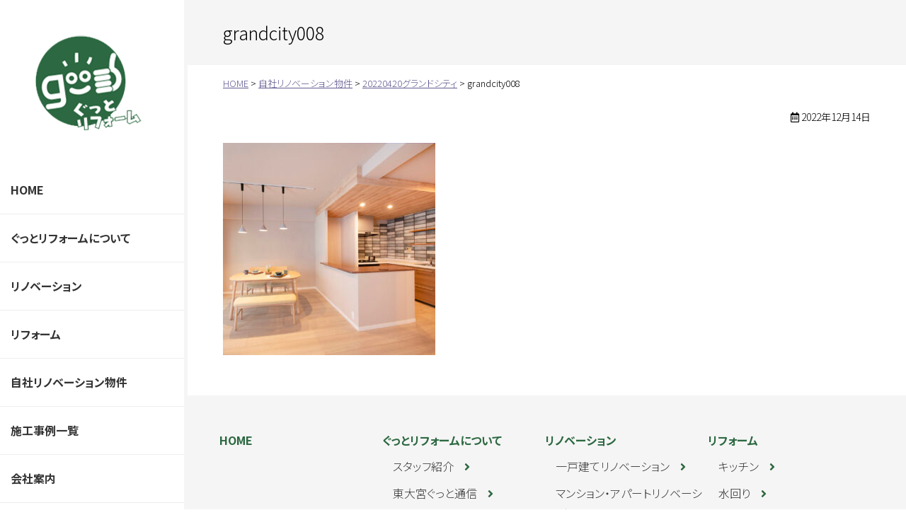

--- FILE ---
content_type: text/html; charset=UTF-8
request_url: https://good-reform.co.jp/renovation/20220420grandcity/grandcity008/
body_size: 5426
content:
<!doctype html><html lang="ja"><head>  <script async src="https://www.googletagmanager.com/gtag/js?id=G-MH65GH0RJ1"></script> <script>window.dataLayer = window.dataLayer || [];
  function gtag(){dataLayer.push(arguments);}
  gtag('js', new Date());

  gtag('config', 'G-MH65GH0RJ1');</script> <meta charset="utf-8"><meta http-equiv="X-UA-Compatible" content="IE=edge"/><meta name="viewport" content="width=device-width, initial-scale=1, maximum-scale=5, minimum-scale=1"/><meta name="format-detection" content="telephone=no"/><title>grandcity008｜ぐっとリフォーム</title><meta name="description" content="grandcity008｜埼玉県東大宮エリア、地域密着型のリフォーム会社です。トイレや洗面台の交換などの一般的なリフォームはもちろん中古住宅１棟丸ごとリノベーション、マンションリフォームなどの大きな工事にも対応しております。" /><link rel="icon" href="https://good-reform.co.jp/wp-content/themes/plain/images/favicon.ico" type="image/vnd.microsoft.icon"/><link rel="apple-touch-icon" sizes="152x152" href="https://good-reform.co.jp/wp-content/themes/plain/images/apple-touch-icon.png"/><link rel="preconnect" href="https://fonts.gstatic.com"><link href="https://fonts.googleapis.com/css2?family=Noto+Sans+JP:wght@100;300;400;500;700;900&display=swap" rel="stylesheet"><meta name="robots" content="max-image-preview:large" /><meta name="author" content="管理者"/><link rel="canonical" href="https://good-reform.co.jp/renovation/20220420grandcity/grandcity008/" /><meta name="generator" content="All in One SEO (AIOSEO) 4.9.1.1" /><meta property="og:locale" content="ja_JP" /><meta property="og:site_name" content="ぐっとリフォーム | 埼玉県東大宮エリア、地域密着型のリフォーム会社です。トイレや洗面台の交換などの一般的なリフォームはもちろん中古住宅１棟丸ごとリノベーション、マンションリフォームなどの大きな工事にも対応しております。" /><meta property="og:type" content="article" /><meta property="og:title" content="grandcity008 | ぐっとリフォーム" /><meta property="og:url" content="https://good-reform.co.jp/renovation/20220420grandcity/grandcity008/" /><meta property="article:published_time" content="2022-12-14T05:32:46+00:00" /><meta property="article:modified_time" content="2022-12-14T05:35:51+00:00" /><meta name="twitter:card" content="summary" /><meta name="twitter:title" content="grandcity008 | ぐっとリフォーム" /> <script type="application/ld+json" class="aioseo-schema">{"@context":"https:\/\/schema.org","@graph":[{"@type":"BreadcrumbList","@id":"https:\/\/good-reform.co.jp\/renovation\/20220420grandcity\/grandcity008\/#breadcrumblist","itemListElement":[{"@type":"ListItem","@id":"https:\/\/good-reform.co.jp#listItem","position":1,"name":"\u30db\u30fc\u30e0","item":"https:\/\/good-reform.co.jp","nextItem":{"@type":"ListItem","@id":"https:\/\/good-reform.co.jp\/renovation\/20220420grandcity\/grandcity008\/#listItem","name":"grandcity008"}},{"@type":"ListItem","@id":"https:\/\/good-reform.co.jp\/renovation\/20220420grandcity\/grandcity008\/#listItem","position":2,"name":"grandcity008","previousItem":{"@type":"ListItem","@id":"https:\/\/good-reform.co.jp#listItem","name":"\u30db\u30fc\u30e0"}}]},{"@type":"ItemPage","@id":"https:\/\/good-reform.co.jp\/renovation\/20220420grandcity\/grandcity008\/#itempage","url":"https:\/\/good-reform.co.jp\/renovation\/20220420grandcity\/grandcity008\/","name":"grandcity008 | \u3050\u3063\u3068\u30ea\u30d5\u30a9\u30fc\u30e0","inLanguage":"ja","isPartOf":{"@id":"https:\/\/good-reform.co.jp\/#website"},"breadcrumb":{"@id":"https:\/\/good-reform.co.jp\/renovation\/20220420grandcity\/grandcity008\/#breadcrumblist"},"author":{"@id":"https:\/\/good-reform.co.jp\/#author"},"creator":{"@id":"https:\/\/good-reform.co.jp\/#author"},"datePublished":"2022-12-14T14:32:46+09:00","dateModified":"2022-12-14T14:35:51+09:00"},{"@type":"Organization","@id":"https:\/\/good-reform.co.jp\/#organization","name":"\u3050\u3063\u3068\u30ea\u30d5\u30a9\u30fc\u30e0","description":"\u57fc\u7389\u770c\u6771\u5927\u5bae\u30a8\u30ea\u30a2\u3001\u5730\u57df\u5bc6\u7740\u578b\u306e\u30ea\u30d5\u30a9\u30fc\u30e0\u4f1a\u793e\u3067\u3059\u3002\u30c8\u30a4\u30ec\u3084\u6d17\u9762\u53f0\u306e\u4ea4\u63db\u306a\u3069\u306e\u4e00\u822c\u7684\u306a\u30ea\u30d5\u30a9\u30fc\u30e0\u306f\u3082\u3061\u308d\u3093\u4e2d\u53e4\u4f4f\u5b85\uff11\u68df\u4e38\u3054\u3068\u30ea\u30ce\u30d9\u30fc\u30b7\u30e7\u30f3\u3001\u30de\u30f3\u30b7\u30e7\u30f3\u30ea\u30d5\u30a9\u30fc\u30e0\u306a\u3069\u306e\u5927\u304d\u306a\u5de5\u4e8b\u306b\u3082\u5bfe\u5fdc\u3057\u3066\u304a\u308a\u307e\u3059\u3002","url":"https:\/\/good-reform.co.jp\/"},{"@type":"Person","@id":"https:\/\/good-reform.co.jp\/#author","url":"https:\/\/good-reform.co.jp\/","name":"\u7ba1\u7406\u8005"},{"@type":"WebSite","@id":"https:\/\/good-reform.co.jp\/#website","url":"https:\/\/good-reform.co.jp\/","name":"\u3050\u3063\u3068\u30ea\u30d5\u30a9\u30fc\u30e0","description":"\u57fc\u7389\u770c\u6771\u5927\u5bae\u30a8\u30ea\u30a2\u3001\u5730\u57df\u5bc6\u7740\u578b\u306e\u30ea\u30d5\u30a9\u30fc\u30e0\u4f1a\u793e\u3067\u3059\u3002\u30c8\u30a4\u30ec\u3084\u6d17\u9762\u53f0\u306e\u4ea4\u63db\u306a\u3069\u306e\u4e00\u822c\u7684\u306a\u30ea\u30d5\u30a9\u30fc\u30e0\u306f\u3082\u3061\u308d\u3093\u4e2d\u53e4\u4f4f\u5b85\uff11\u68df\u4e38\u3054\u3068\u30ea\u30ce\u30d9\u30fc\u30b7\u30e7\u30f3\u3001\u30de\u30f3\u30b7\u30e7\u30f3\u30ea\u30d5\u30a9\u30fc\u30e0\u306a\u3069\u306e\u5927\u304d\u306a\u5de5\u4e8b\u306b\u3082\u5bfe\u5fdc\u3057\u3066\u304a\u308a\u307e\u3059\u3002","inLanguage":"ja","publisher":{"@id":"https:\/\/good-reform.co.jp\/#organization"}}]}</script> <style id='wp-img-auto-sizes-contain-inline-css' type='text/css'>img:is([sizes=auto i],[sizes^="auto," i]){contain-intrinsic-size:3000px 1500px}
/*# sourceURL=wp-img-auto-sizes-contain-inline-css */</style><link rel='stylesheet' id='sbi_styles-css' href='https://good-reform.co.jp/wp-content/plugins/instagram-feed/css/sbi-styles.min.css' type='text/css' media='all' /><style id='classic-theme-styles-inline-css' type='text/css'>/*! This file is auto-generated */
.wp-block-button__link{color:#fff;background-color:#32373c;border-radius:9999px;box-shadow:none;text-decoration:none;padding:calc(.667em + 2px) calc(1.333em + 2px);font-size:1.125em}.wp-block-file__button{background:#32373c;color:#fff;text-decoration:none}
/*# sourceURL=/wp-includes/css/classic-themes.min.css */</style><link rel='stylesheet' id='contact-form-7-css' href='https://good-reform.co.jp/wp-content/plugins/contact-form-7/includes/css/styles.css' type='text/css' media='all' /><link rel='stylesheet' id='reset-css' href='https://good-reform.co.jp/wp-content/themes/plain/css/reset.css' type='text/css' media='all' /><link rel='stylesheet' id='base-css' href='https://good-reform.co.jp/wp-content/themes/plain/style.css' type='text/css' media='all' /><link rel='stylesheet' id='menu-css' href='https://good-reform.co.jp/wp-content/themes/plain/css/menu.css' type='text/css' media='all' /><link rel='stylesheet' id='parts-css' href='https://good-reform.co.jp/wp-content/themes/plain/css/parts.css' type='text/css' media='all' /><link rel='stylesheet' id='page-css' href='https://good-reform.co.jp/wp-content/themes/plain/css/page.css' type='text/css' media='all' /><link rel='stylesheet' id='font-awesome-css-css' href='https://good-reform.co.jp/wp-content/themes/plain/css/fontawesome/5.15.0/css/all.min.css' type='text/css' media='all' /> <script type="text/javascript" src="https://good-reform.co.jp/wp-content/themes/plain/js/jquery-3.5.1.min.js" id="jquery-js"></script> <script type="text/javascript" src="https://good-reform.co.jp/wp-content/themes/plain/js/custom.js" id="script-custom-js"></script> <link rel="canonical" href="https://good-reform.co.jp/renovation/20220420grandcity/grandcity008/"></head><body data-rsssl=1 class="page single"><div id="wrapper"><div id="header"><div class="headerInner"><div class="headerTitle"><div class="logo"><a href="https://good-reform.co.jp/">ぐっとリフォーム</a></div></div><div class="headerInfo"><div id="globalmenu" class="clearfix"><nav class="menu-%e3%80%90pc%e3%80%91%e3%82%b0%e3%83%ad%e3%83%bc%e3%83%90%e3%83%ab%e3%83%a1%e3%83%8b%e3%83%a5%e3%83%bc-container"><ul><li><a href="https://good-reform.co.jp/">HOME</a></li><li class="menu-item-has-children"><a href="https://good-reform.co.jp/about/">ぐっとリフォームについて</a><ul class="sub-menu"><li><a href="https://good-reform.co.jp/about/staff/">スタッフ紹介</a></li><li><a href="https://good-reform.co.jp/blog/">東大宮ぐっと通信</a></li><li><a href="https://good-reform.co.jp/afterfollow/">アフターフォロー</a></li></ul></li><li class="menu-item-has-children"><a href="https://good-reform.co.jp/%ef%bd%97hatisrenovation/">リノベーション</a><ul class="sub-menu"><li><a href="https://good-reform.co.jp/reform/kodate/">一戸建てリノベーション</a></li><li><a href="https://good-reform.co.jp/reform/apartment/">マンション・アパートリノベーション</a></li><li><a href="https://good-reform.co.jp/renovation/">自社リノベーション物件</a></li></ul></li><li class="menu-item-has-children"><a href="https://good-reform.co.jp/reform/">リフォーム</a><ul class="sub-menu"><li><a href="https://good-reform.co.jp/lifestyle-book/kitchen_remodeling/">キッチン</a></li><li><a href="https://good-reform.co.jp/lifestyle-book/bathroom-style/">水回り</a></li><li><a href="https://good-reform.co.jp/lifestyle-book/adult-style/">内装</a></li><li><a href="https://good-reform.co.jp/lifestyle-book/hobby-style/">外回り</a></li><li><a href="https://good-reform.co.jp/reform/health/">健康、介護</a></li><li><a href="https://good-reform.co.jp/tag/earthquake-resistance-insulation/">耐震・断熱</a></li></ul></li><li><a href="https://good-reform.co.jp/renovation/">自社リノベーション物件</a></li><li><a href="https://good-reform.co.jp/gallery/">施工事例一覧</a></li><li><a href="https://good-reform.co.jp/company/">会社案内</a></li><li><a href="https://good-reform.co.jp/x-recruit/">採用情報</a></li><li class="consultation_request_for_materials"><a href="https://good-reform.co.jp/contact/">見積・相談・資料請求</a></li></ul></nav></div><ul class="headerBnr"><li><a href="https://jp.toto.com/reform/remodelclub/RC310301/" target="_blank" class="noExternal" ><img src="https://good-reform.co.jp/wp-content/themes/plain/images/base/headerBnr01.jpg" alt=""></a></li><li><a href="https://partnershop.takara-standard.co.jp/shop/1352" target="_blank" class="noExternal"><img src="https://good-reform.co.jp/wp-content/themes/plain/images/base/headerBnr02.jpg" alt=""></a></li><li><a href="https://www.gtreform.com/" target="_blank" class="noExternal"><img src="https://good-reform.co.jp/wp-content/themes/plain/images/base/headerBnr03.jpg" alt=""></a></li></ul></div></div></div><div id="container" class="clearfix"><div class="topContents"><div class="pageTitle"><h1>grandcity008</h1></div><div class="breadcrumbs"> <span property="itemListElement" typeof="ListItem"><a property="item" typeof="WebPage" title="Go to ぐっとリフォーム." href="https://good-reform.co.jp" class="home" ><span property="name">HOME</span></a><meta property="position" content="1"></span> &gt; <span property="itemListElement" typeof="ListItem"><a property="item" typeof="WebPage" title="自社リノベーション物件へ移動する" href="https://good-reform.co.jp/renovation/" class="archive post-renovation-archive" ><span property="name">自社リノベーション物件</span></a><meta property="position" content="2"></span> &gt; <span property="itemListElement" typeof="ListItem"><a property="item" typeof="WebPage" title="20220420グランドシティへ移動する" href="https://good-reform.co.jp/renovation/20220420grandcity/" class="post post-renovation" ><span property="name">20220420グランドシティ</span></a><meta property="position" content="3"></span> &gt; <span property="itemListElement" typeof="ListItem"><span property="name" class="post post-attachment current-item">grandcity008</span><meta property="url" content="https://good-reform.co.jp/renovation/20220420grandcity/grandcity008/"><meta property="position" content="4"></span></div></div><div id="main" class="clearfix"><div class="txtRight small1 mb25"><i class="far fa-calendar-alt"></i> 2022年12月14日</div><div class="tagBox clearfix"><p class="attachment"><a href='https://good-reform.co.jp/wp-content/uploads/2022/12/grandcity008-scaled-e1714449481195.jpg'><img fetchpriority="high" decoding="async" width="300" height="300" src="https://good-reform.co.jp/wp-content/uploads/2022/12/grandcity008-scaled-e1714449481195-300x300.jpg" class="attachment-medium size-medium" alt="リビング" /></a></p></div></div><div id="pageTop"><div><a id="movePageTop"><span>このページの先頭へ戻る</span></a></div></div><div id="footerFixed"><div><a href="tel:0120521510">電話番号でのご相談はこちら</a></div><div><a href="https://good-reform.co.jp/contact/">ご相談資料請求はこちら</a></div></div><footer id="footer"><ul class="headerBnr"><li><a href="https://jp.toto.com/reform/remodelclub/RC310301/" target="_blank" class="noExternal" ><img src="https://good-reform.co.jp/wp-content/themes/plain/images/base/headerBnr01.jpg" alt=""></a></li><li><a href="https://partnershop.takara-standard.co.jp/shop/1352" target="_blank" class="noExternal"><img src="https://good-reform.co.jp/wp-content/themes/plain/images/base/headerBnr02.jpg" alt=""></a></li><li><a href="https://www.gtreform.com/" target="_blank" class="noExternal"><img src="https://good-reform.co.jp/wp-content/themes/plain/images/base/headerBnr03.jpg" alt=""></a></li></ul><div class="footerBox1"><div class="footerMenu"><ul><li><a href="https://good-reform.co.jp/">HOME</a></li><li class="menu-item-has-children"><a href="https://good-reform.co.jp/about/">ぐっとリフォームについて</a><ul class="sub-menu"><li><a href="https://good-reform.co.jp/about/staff/">スタッフ紹介</a></li><li><a href="https://good-reform.co.jp/blog/">東大宮ぐっと通信</a></li><li><a href="https://good-reform.co.jp/afterfollow/">アフターフォロー</a></li></ul></li><li class="menu-item-has-children"><a href="https://good-reform.co.jp/%ef%bd%97hatisrenovation/">リノベーション</a><ul class="sub-menu"><li><a href="https://good-reform.co.jp/reform/kodate/">一戸建てリノベーション</a></li><li><a href="https://good-reform.co.jp/reform/apartment/">マンション・アパートリノベーション</a></li><li><a href="https://good-reform.co.jp/renovation/">自社リノベーション物件</a></li></ul></li><li class="menu-item-has-children"><a href="https://good-reform.co.jp/reform/">リフォーム</a><ul class="sub-menu"><li><a href="https://good-reform.co.jp/lifestyle-book/kitchen_remodeling/">キッチン</a></li><li><a href="https://good-reform.co.jp/lifestyle-book/bathroom-style/">水回り</a></li><li><a href="https://good-reform.co.jp/lifestyle-book/adult-style/">内装</a></li><li><a href="https://good-reform.co.jp/lifestyle-book/hobby-style/">外回り</a></li><li><a href="https://good-reform.co.jp/reform/health/">健康、介護</a></li><li><a href="https://good-reform.co.jp/tag/earthquake-resistance-insulation/">耐震・断熱</a></li></ul></li><li><a href="https://good-reform.co.jp/renovation/">自社リノベーション物件</a></li><li><a href="https://good-reform.co.jp/gallery/">施工事例一覧</a></li><li><a href="https://good-reform.co.jp/company/">会社案内</a></li><li><a href="https://good-reform.co.jp/x-recruit/">採用情報</a></li><li class="consultation_request_for_materials"><a href="https://good-reform.co.jp/contact/">見積・相談・資料請求</a></li></ul></div></div><div class="footerBox2"><div><img src="https://good-reform.co.jp/wp-content/themes/plain/images/base/footerLogo.png"></div><div><p class="mb25"><span class="bold big2">有限会社 ぐっとリフォーム</span><br> 〒337-0051さいたま市見沼区東大宮7-49-10</p><p class="mb25">【パートナー】<br> TOTOリモデルクラブ、タカラパートナーショップ、リクシルリフォームネットワーク、トクラスリフォームクラブ</p><p class="mb25">【所属団体】●埼玉建築士会●埼玉中小企業家同友会<br> 建設業許可埼玉県知事[般-2 ]号 第59680号<br> 建築士事務所（埼玉県知事登録）（4）第9882号</p><div> <a href="https://job.rikunabi.com/2026/company/r401822080/" target="_blank" class="noExternal"> <img src="https://good-reform.co.jp/wp-content/themes/plain/images/base/rikunabi2026.gif" alt="リクナビの弊社画面へ" > </a></div></div></div><div id="copyright"><div class="copyrightInner">&copy; 2021 有限会社 ぐっとリフォーム</div></div></footer><div id="overlay"></div><div id="humberger"><span class="humbergerMenu"></span></div><div id="drawernav" class="menu-%e3%80%90sp%e3%80%91%e3%82%b0%e3%83%ad%e3%83%bc%e3%83%90%e3%83%ab%e3%83%a1%e3%83%8b%e3%83%a5%e3%83%bc-container"><ul><li><a href="https://good-reform.co.jp/">HOME</a></li><li class="menu-item-has-children"><a href="https://good-reform.co.jp/about/">ぐっとリフォームについて</a><ul class="sub-menu"><li><a href="https://good-reform.co.jp/about/">ぐっとリフォームについて</a></li><li><a href="https://good-reform.co.jp/about/staff/">スタッフ紹介</a></li><li><a href="https://good-reform.co.jp/blog/">東大宮ぐっと通信</a></li><li><a href="https://good-reform.co.jp/afterfollow/">アフターフォロー</a></li></ul></li><li class="menu-item-has-children"><a href="https://good-reform.co.jp/%ef%bd%97hatisrenovation/">リノベーション</a><ul class="sub-menu"><li><a href="https://good-reform.co.jp/%ef%bd%97hatisrenovation/">リノベーション</a></li><li><a href="https://good-reform.co.jp/reform/kodate/">一戸建てリノベーション</a></li><li><a href="https://good-reform.co.jp/reform/apartment/">マンション・アパートリノベーション</a></li><li><a href="https://good-reform.co.jp/renovation/">自社リノベーション物件</a></li></ul></li><li class="menu-item-has-children"><a href="https://good-reform.co.jp/reform/">リフォーム</a><ul class="sub-menu"><li><a href="https://good-reform.co.jp/reform/">リフォーム</a></li><li><a href="https://good-reform.co.jp/lifestyle-book/kitchen_remodeling/">キッチン</a></li><li><a href="https://good-reform.co.jp/lifestyle-book/bathroom-style/">水回り</a></li><li><a href="https://good-reform.co.jp/lifestyle-book/adult-style/">内装</a></li><li><a href="https://good-reform.co.jp/lifestyle-book/hobby-style/">外回り</a></li><li><a href="https://good-reform.co.jp/reform/health/">健康、介護</a></li><li><a href="https://good-reform.co.jp/tag/earthquake-resistance-insulation/">耐震・断熱</a></li></ul></li><li><a href="https://good-reform.co.jp/renovation/">自社リノベーション物件</a></li><li><a href="https://good-reform.co.jp/gallery/">施工事例一覧</a></li><li><a href="https://good-reform.co.jp/company/">会社案内</a></li><li><a href="https://good-reform.co.jp/x-recruit/">採用情報</a></li><li><a href="https://good-reform.co.jp/contact/">見積・相談・資料請求</a></li><li><a rel="privacy-policy" href="https://good-reform.co.jp/privacy/">個人情報保護方針</a></li></ul></div>  <script type="speculationrules">{"prefetch":[{"source":"document","where":{"and":[{"href_matches":"/*"},{"not":{"href_matches":["/wp-*.php","/wp-admin/*","/wp-content/uploads/*","/wp-content/*","/wp-content/plugins/*","/wp-content/themes/plain/*","/*\\?(.+)"]}},{"not":{"selector_matches":"a[rel~=\"nofollow\"]"}},{"not":{"selector_matches":".no-prefetch, .no-prefetch a"}}]},"eagerness":"conservative"}]}</script>  <script type="text/javascript">var sbiajaxurl = "https://good-reform.co.jp/wp-admin/admin-ajax.php";</script> <script type="module"  src="https://good-reform.co.jp/wp-content/plugins/all-in-one-seo-pack/dist/Lite/assets/table-of-contents.95d0dfce.js" id="aioseo/js/src/vue/standalone/blocks/table-of-contents/frontend.js-js"></script> <script type="text/javascript" src="https://good-reform.co.jp/wp-includes/js/dist/hooks.min.js" id="wp-hooks-js"></script> <script type="text/javascript" src="https://good-reform.co.jp/wp-includes/js/dist/i18n.min.js" id="wp-i18n-js"></script> <script type="text/javascript" id="wp-i18n-js-after">wp.i18n.setLocaleData( { 'text direction\u0004ltr': [ 'ltr' ] } );
//# sourceURL=wp-i18n-js-after</script> <script type="text/javascript" src="https://good-reform.co.jp/wp-content/plugins/contact-form-7/includes/swv/js/index.js" id="swv-js"></script> <script type="text/javascript" id="contact-form-7-js-translations">( function( domain, translations ) {
	var localeData = translations.locale_data[ domain ] || translations.locale_data.messages;
	localeData[""].domain = domain;
	wp.i18n.setLocaleData( localeData, domain );
} )( "contact-form-7", {"translation-revision-date":"2025-11-30 08:12:23+0000","generator":"GlotPress\/4.0.3","domain":"messages","locale_data":{"messages":{"":{"domain":"messages","plural-forms":"nplurals=1; plural=0;","lang":"ja_JP"},"This contact form is placed in the wrong place.":["\u3053\u306e\u30b3\u30f3\u30bf\u30af\u30c8\u30d5\u30a9\u30fc\u30e0\u306f\u9593\u9055\u3063\u305f\u4f4d\u7f6e\u306b\u7f6e\u304b\u308c\u3066\u3044\u307e\u3059\u3002"],"Error:":["\u30a8\u30e9\u30fc:"]}},"comment":{"reference":"includes\/js\/index.js"}} );
//# sourceURL=contact-form-7-js-translations</script> <script type="text/javascript" id="contact-form-7-js-before">var wpcf7 = {
    "api": {
        "root": "https:\/\/good-reform.co.jp\/wp-json\/",
        "namespace": "contact-form-7\/v1"
    }
};
//# sourceURL=contact-form-7-js-before</script> <script type="text/javascript" src="https://good-reform.co.jp/wp-content/plugins/contact-form-7/includes/js/index.js" id="contact-form-7-js"></script> <script type="text/javascript" src="https://good-reform.co.jp/wp-content/themes/plain/js/option.js" id="option-js"></script> </div><div id="fb-root"></div> <script async defer crossorigin="anonymous" src="https://connect.facebook.net/ja_JP/sdk.js#xfbml=1&version=v10.0" nonce="TiPkekE4"></script> </body></html></div> 

--- FILE ---
content_type: text/css
request_url: https://good-reform.co.jp/wp-content/themes/plain/style.css
body_size: 2439
content:
@charset "utf-8";
/*
Theme Name: plain
Theme URI: https://www.dik.co.jp/
Version: 1
Author: DIK
*/

#humberger {
    -vendor-animation-duration: 3s;
    -vendor-animation-delay: 2s;
    -vendor-animation-iteration-count: infinite;
}
* { box-sizing: border-box; }
html { font-size: 62.5%; /* 15px x 0.625 = 10px(=1rem) */ }
body {
	background: #fff;
	/*font-family: "メイリオ", Meiryo, "ヒラギノ角ゴ Pro W3", "Hiragino Kaku Gothic Pro", Osaka, "ＭＳ Ｐゴシック", "MS PGothic", sans-serif;*/
	font-family: 'Noto Sans JP', sans-serif;
	font-weight: 300;
	font-size: 1.6rem;
	-webkit-text-size-adjust: 100%;
	font-feature-settings: "palt";
	line-height: 1.7;
}

/* ------------------------------------------------------- */
/* layout ------------------------------------------------ */
/* ------------------------------------------------------- */

/* base サイトレイアウトの基本設定 ----------------------- */

#wrapper {
	min-width: 1000px;
	display: flex;
    position: relative;
}
#container {
	/*max-width: 1115px;
	min-width: 1000px;
	margin: 0 auto 25px;
	padding: 0;
	clear: both;*/
	width: calc(100% - 260px);
}
#main {
	width: 100%;
	padding: 50px 50px 25px;
	border-left: solid 5px #f5f5f5;
}
body.page #main,
body.archive #main {
	padding: 25px 50px;
}
#footer {
	width: 100%;
}
@media only screen and (max-width:768px) {
	#wrapper {
		display: block;
		position: relative;
		min-width: 100%;
	}
    #container {
        min-width: 100px;
        width: 100%;
    }
    #main {
        width: 100%;
        float: none;
		padding: 25px 15px;
		border: none;
    }
	body.page #main,
	body.archive #main {
		padding: 0 15px 25px;
	}
    #footer {
        min-width: 100px;
        width: 100%;
		padding-bottom: 110px;
    }
}

/* ------------------------------------------------------- */
/* header ------------------------------------------------ */
/* ------------------------------------------------------- */

#header {
	width: 260px;
}
.headerInner {
	width: 260px;
    height: 100%;
    position: absolute;
    top: 0;
    left: 0;
	background: #2c6841;
	z-index: 9999;
}
.headerTitle {
	padding: 50px;
    background: #fff;
}
.logo {
	width: 150px;
    height: 135px;
}
.logo a {
	display: block;
    width: 100%;
    height: 100%;
	background: url(images/base/logo.png) no-repeat;
    background-size: 100%;
	overflow: hidden;
	text-indent: 100%;
	white-space: nowrap;
}

.headerInfo {
	height: 100vh;
	overflow-y: scroll;
	-ms-overflow-style: none; /*スクロールバー非表示（IE・Edge）*/
	scrollbar-width: none; /*スクロールバー非表示（Firefox）*/
	position: sticky;
    top: 0;
	background: #fff;
}
/*スクロールバー非表示（Chrome・Safari）*/
.headerInfo::-webkit-scrollbar{
  display:none;
}
ul.headerBnr {
	padding: 25px 15px;
    background: #2c6841;
}
#footer ul.headerBnr {
	display: none;
}
ul.headerBnr li {
	margin-bottom: 15px;
}
ul.headerBnr li:last-child { margin-bottom: 0; }

ul.headerBnr a {
	display: block;
}
ul.headerBnr img {
	display: block;
	width: 100%;
}
/*hover*/
ul.headerBnr li a:hover img {
	opacity: 0.8;
}


@media only screen and (max-width:768px) {
	#header {
		width: 100%;
		height: 60px;
		position: relative;
	}
	.headerInner {
		width: 100%;
		min-width: 100px;
		background: #444;
		position: absolute;
		z-index: 1;
	}
	.headerTitle {
		padding: 5px 10px;
		background: none;
	}
	.logo {
		width: 188px;
		height: 50px;
	}
	.logo a {
		background: url(images/base/logo_sp.png) no-repeat;
		background-size: 100%;
	}
	#header .headerInfo {
		height: auto;
		display: none;
	}
	#footer ul.headerBnr {
		display: block;
	}
	ul.headerBnr {
		width: 100%;
		padding: 0 15px 25px;
		background: #fff;
	}
    .headerMenu {display: none;}
}

/* ------------------------------------------------------- */
/* footer ------------------------------------------------ */
/* ------------------------------------------------------- */

.footerBnr {
	display: flex;
	align-items: center;
	justify-content: center;
	border: solid 1px #ccc;
	padding: 25px 0;
}
.footerBnr > div {
	display: flex;
	flex-direction: column;
	align-items: center;
	justify-content: center;
	width: calc( 100% / 3 );
	padding: 0 50px;
	position: relative;
}
.footerBnr > div::after {
	content: "";
	display: block;
	width: 1px;
	height: 100%;
	background: #eee;
	position: absolute;
	right: 0;
}
.footerBnr > div:nth-of-type(3)::after {
	display: none;
}
.footerBnr .buttonLink2 {
	width: 100%;
}
.footerBnr .lineImg {
	display: flex;
    align-items: center;
}
.footerBnr .lineImg img {
	display: block;
	width: 125px;
}
.footerBnr .lineImg img:nth-of-type(1) {
	margin-right: 15px;
}
@media only screen and (max-width:768px) {
	.footerBnr {
		display: block;
		padding: 0 15px;
	}
	.footerBnr > div {
		width: 100%;
		padding: 25px 0;
	}
	.footerBnr > div::after {
		width: 100%;
		height: 1px;
		right: auto;
		bottom: 0;
	}
	.footerBnr > div:nth-of-type(3)::after {
		display: none;
	}
}

#footerFixed {
	display: none;
}
.footerBox1 {
	background: #f5f5f5;
	padding: 50px 50px 25px 50px;
}
div.footerMenu > ul {
	display: flex;
	flex-wrap: wrap;
}
div.footerMenu > ul > li {
    width: calc( 100% / 4 );
	margin: 0 0 40px 0;
}
div.footerMenu > ul > li > a {
	display: inline-block;
    text-decoration: none;
	font-weight: 700;
	color: #2c6841;
	margin-bottom: 10px;
}
div.footerMenu ul li ul.sub-menu {
    margin-left: 15px;
}
div.footerMenu ul li ul.sub-menu > li {
	margin-bottom: 10px;
}
div.footerMenu ul li ul.sub-menu > li > a {
	display: inline-block;
    text-decoration: none;
	color: #333;
}
div.footerMenu ul li ul.sub-menu > li > a::after {
    font-family: "Font Awesome 5 Free";
    font-weight: 900;
    content: "\f105";
    margin-left: 15px;
	color: #2c6841;
	transition: 0.5s all;
}
div.footerMenu ul li ul.sub-menu > li > a:hover::after {
    transition: 0.5s all;
	margin-left: 25px;
}
.footerBox2 {
	display: flex;
	align-items: center;
	padding: 50px;
	background: #333;
	color: #fff;
}
.footerBox2 > div:nth-of-type(1) {
	margin-right: 50px;
}
#copyright {
    text-align: center;
    font-size: 1.3rem;
    padding: 5px;
	color: #fff;
	background: #222;
}
@media only screen and (max-width:1115px) {
	.footerBox1 {
		padding: 50px 25px 25px 25px;
	}
	div.footerMenu > ul > li {
		width: calc(( 100% - 75px ) / 4 );
		margin: 0 24.9px 40px 0;
	}
	div.footerMenu > ul > li:nth-of-type(4n) {
		margin: 0 0 40px 0;
	}
}

@media only screen and (max-width:768px) {
	#footerFixed {
		display: block;
		width: 100%;
		padding: 10px;
		background: #2c6841;
		position: fixed;
		bottom: 0;
		z-index: 10;
	}
	#footerFixed > div:nth-of-type(1) {
		margin-bottom: 10px;
	}
	#footerFixed a {
		display: block;
		width: 100%;
		height: 40px;
		line-height: 40px;
		border-radius: 20px;
		background: #fff;
		color: #2c6841;
		font-weight: 700;
		text-align: center;
		text-decoration: none;
	}
    .footerBox1 {
		padding: 25px 15px;
	}
	div.footerMenu > ul {
		display: block;
	}
	div.footerMenu > ul > li {
		width: 100%;
		margin: 0 0 15px 0;
	}
	.footerBox2 {
		flex-direction: column;
		padding: 25px 15px;
	}
	.footerBox2 > div:nth-of-type(1) {
		margin: 0 0 25px 0;
		padding: 0 75px;
	}
}

/* ------------------------------------------------------- */
/* side -------------------------------------------------- */
/* ------------------------------------------------------- */

#side {}

/* Widget */
.widget ul li {
	border-bottom: 1px dotted #CCC;
	margin-bottom: 5px;
	padding: 0 10px 0px 10px;
	font-size: 1.4rem;
}
.widget ul li a {
	display: block;
}
.tagcloud a {
	border-bottom: 1px dotted #CCC;
	margin-bottom: 5px;
	padding: 0 10px 0px 10px;
	font-size: 1.4rem !important;
	display: block;
}
.archive_month select {
	width: 96%;
	margin: 0 2%;
}

/* ------------------------------------------------------- */
/* プリント用 -------------------------------------------- */
/* ------------------------------------------------------- */

@media print {	
    #humberger, #pageTop, #pageTop div, #movePageTop, #pageTop p {
        display: none!important;
    }
    #container {
        padding: 0!important;
    }
    #header {
        position: static!important;
    }
    .topContents {
        min-width: 1000px!important;
        width: 100%!important;
        margin: 0!important;
        padding: 0!important;
        overflow: hidden!important;
    }
}

/* ------------------------------------------------------- */
/* dark mode --------------------------------------------- */
/* ------------------------------------------------------- */

/*@media (prefers-color-scheme: dark) {
	html { filter: invert(1) hue-rotate(180deg); }
	html img { filter: invert(1) hue-rotate(180deg); }
}*/

--- FILE ---
content_type: text/css
request_url: https://good-reform.co.jp/wp-content/themes/plain/css/menu.css
body_size: 1759
content:
@charset "utf-8";

/* ------------------------------------------------------- */
/* global menu ------------------------------------------- */
/* ------------------------------------------------------- */

#humberger {
    display: none;
}
#globalmenu {
}
#globalmenu ul {
}
#globalmenu ul li {
	position: relative;
	width: 100%;
	display: flex;
	align-items: center;
}
#globalmenu ul li.consultation_request_for_materials {
	padding: 50px 15px;
}
#globalmenu nav > ul > li > a {
    text-decoration: none;
    width: 100%;
    padding: 20px 15px;
    display: flex;
    align-items: center;
    color: #333;
    border-bottom: solid 1px #eee;
    font-weight: 700;
}
#globalmenu ul li.consultation_request_for_materials a {
	border: none;
    background: #2c6841;
    color: #fff;
	justify-content: center;
}
#globalmenu ul li.consultation_request_for_materials a::before {
	font-family: "Font Awesome 5 Free";
	font-weight: 900;
	content: "\f15b";
	margin-right: 10px;
}
#globalmenu ul li:hover {
	background: #fff2e5;
	transition: all 0.3s;
}
#globalmenu ul li.menu-item-has-children:hover::after {
	content: "";
    width: 0;
    height: 0;
    display: block;
    border-top: 20px solid transparent;
    border-right: 25px solid rgba(233,133,26);
    border-bottom: 20px solid transparent;
	transition: all 0.3s;
}
#globalmenu ul li.consultation_request_for_materials:hover {
	background: #fff;
}
#globalmenu ul li > div {
    width: 600px;
    height: 100vh;
    background: rgba(233,133,26,0.95);
    z-index: 900;
    position: fixed;
    top: 0;
    left: 260px;  
    padding: 30px;
    opacity: 0; 
    visibility: hidden;
    transition: all 0.3s;
    overflow-y: scroll;
}
#globalmenu ul li > div::-webkit-scrollbar {width: 10px;}
#globalmenu ul li > div::-webkit-scrollbar-thumb {background: #444;}
#globalmenu ul li > div::-webkit-scrollbar-track {background: rgba(255,255,255, 0.5);}
#globalmenu ul li:hover > div {
    opacity: 1;
    visibility: visible;
}
#globalmenu ul ul {
	display: none;
	display: flex;
    flex-wrap: wrap;
}
#globalmenu ul ul li {
	width: 100%;
}
/*#globalmenu ul ul li.gmsub a {padding-right: 20px;}
#globalmenu ul ul li.gmsub li a {padding-right: 0;}
.gmsub a::after {
	font-family: "Font Awesome 5 Free";
	font-weight: 900;
	content: "\f0da";
	position: absolute;
	right: 5px;
    top: 50%;
    margin-top: -12px;
}
.gmsubNone a::after {
	content: "";
	position: static;
	right: 0;
}*/
#globalmenu nav ul ul li a {
    text-decoration: none;
    width: 100%;
    padding: 25px 15px;
    display: flex;
    color: #fff;
    border-bottom: dashed 1px #fff;
    font-weight: 700;
}
#globalmenu ul ul li a:hover {
	color: rgba(233,133,26,0.95);
	background: rgb(249 148 40);
}
#globalmenu ul ul ul {
	top: -1px;
	left: 100%;
	position: absolute;
	display: none;
}
#globalmenu ul ul ul li {
	border-top: none;
	border-bottom: 1px solid #fff;
}
#globalmenu ul ul ul a {
	background-color: #999;
    padding: 15px 5px!important;
}
#globalmenu ul ul ul a:hover {
	background-color: #666;
}
#drawernav {
	display: none;
}

@media only screen and (max-width:768px) {
#globalmenu {
	position: static;
	display: none;
}
/*スマートフォン用メニュー*/
#page {
	padding-top: 50px;
	position: relative;
	z-index: 999;
	left: 0;
	background: #fff;
	-webkit-transition: all 400ms cubic-bezier(1.000, 0.000, 0.000, 1.000);
	-moz-transition: all 400ms cubic-bezier(1.000, 0.000, 0.000, 1.000);
	-o-transition: all 400ms cubic-bezier(1.000, 0.000, 0.000, 1.000);
	transition: all 400ms cubic-bezier(1.000, 0.000, 0.000, 1.000); /* easeInOutExpo */
	-webkit-transition-timing-function: cubic-bezier(1.000, 0.000, 0.000, 1.000);
	-moz-transition-timing-function: cubic-bezier(1.000, 0.000, 0.000, 1.000);
	-o-transition-timing-function: cubic-bezier(1.000, 0.000, 0.000, 1.000);
	transition-timing-function: cubic-bezier(1.000, 0.000, 0.000, 1.000); /* easeInOutExpo */
}
#drawernav {
	display: block;
	overflow-y: scroll;
	position: fixed;
	top: 0;
	right: -240px;
	width: 240px;
	height: 100%;
	background: #e9851a;
	color: #fff;
	z-index: 995;
	padding-top: 45px;
	-webkit-transition: all 400ms cubic-bezier(1.000, 0.000, 0.000, 1.000);
	-moz-transition: all 400ms cubic-bezier(1.000, 0.000, 0.000, 1.000);
	-o-transition: all 400ms cubic-bezier(1.000, 0.000, 0.000, 1.000);
	transition: all 400ms cubic-bezier(1.000, 0.000, 0.000, 1.000); /* easeInOutExpo */
	-webkit-transition-timing-function: cubic-bezier(1.000, 0.000, 0.000, 1.000);
	-moz-transition-timing-function: cubic-bezier(1.000, 0.000, 0.000, 1.000);
	-o-transition-timing-function: cubic-bezier(1.000, 0.000, 0.000, 1.000);
	transition-timing-function: cubic-bezier(1.000, 0.000, 0.000, 1.000); /* easeInOutExpo */
}
#drawernav ul {
	list-style: none;
	padding: 0;
}
#drawernav ul li {
	border-bottom: 1px dashed #fff;
}
#drawernav ul li a::before {
	font-family: "Font Awesome 5 Free";
	font-weight: 900;
	content: "\f105";
	padding: 0 5px 0 0;
}
#drawernav ul li a.gmc::before {
	font-family: "Font Awesome 5 Free";
	font-weight: 900;
	content: "\f107";
}
#drawernav ul li ul {
	margin: 0 0 0 20px;
}
#drawernav ul li ul li:last-child {
	border-bottom: none;
}
#drawernav ul li a {
	color: #fff;
	display: block;
	padding: 10px;
	text-decoration: none;
}
#drawernav ul li a:hover {
	background: #FF992D;
}
#drawernav h4 {
	padding: 0 15px;
}
#humberger {
	position: fixed;
    top: 0;
    right: 0;
    z-index: 997;
    cursor: pointer;
    box-sizing: border-box;
    display: none;
    display: block;
    width: 40px;
    height: 40px;
    line-height: 42px;
    border-radius: 50%;
    margin: 10px 10px 0 0;
    text-align: center;
    font-size: 1.2rem;
    color: #ffffff;
    background: #e9851a;
}
.drawer-opened #humberger {
    background: #fff;
}
.icon-bar {
	height: 2px;
	background: #333;
	display: block;
	margin-bottom: 6px;
	-webkit-transition: all 400ms cubic-bezier(1.000, 0.000, 0.000, 1.000);
	-moz-transition: all 400ms cubic-bezier(1.000, 0.000, 0.000, 1.000);
	-o-transition: all 400ms cubic-bezier(1.000, 0.000, 0.000, 1.000);
	transition: all 400ms cubic-bezier(1.000, 0.000, 0.000, 1.000); /* easeInOutExpo */
	-webkit-transition-timing-function: cubic-bezier(1.000, 0.000, 0.000, 1.000);
	-moz-transition-timing-function: cubic-bezier(1.000, 0.000, 0.000, 1.000);
	-o-transition-timing-function: cubic-bezier(1.000, 0.000, 0.000, 1.000);
	transition-timing-function: cubic-bezier(1.000, 0.000, 0.000, 1.000); /* easeInOutExpo */
}
.humbergerMenu::before {
	/*content: "MENU";*/
	font-family: "Font Awesome 5 Free";
	font-weight: 900;
	content: "\f0c9";
	font-size: 1.8rem;
}
.drawer-opened .humbergerMenu::before {
	font-family: "Font Awesome 5 Free";
	font-weight: 900;
	content: "\f00d";
	color: #e9851a;
}
.fixed-content {
	right: inherit;
	width: 100%;
	z-index: 996;
	-webkit-transition: all 400ms cubic-bezier(1.000, 0.000, 0.000, 1.000);
	-moz-transition: all 400ms cubic-bezier(1.000, 0.000, 0.000, 1.000);
	-o-transition: all 400ms cubic-bezier(1.000, 0.000, 0.000, 1.000);
	transition: all 400ms cubic-bezier(1.000, 0.000, 0.000, 1.000); /* easeInOutExpo */
	-webkit-transition-timing-function: cubic-bezier(1.000, 0.000, 0.000, 1.000);
	-moz-transition-timing-function: cubic-bezier(1.000, 0.000, 0.000, 1.000);
	-o-transition-timing-function: cubic-bezier(1.000, 0.000, 0.000, 1.000);
	transition-timing-function: cubic-bezier(1.000, 0.000, 0.000, 1.000); /* easeInOutExpo */
}
#overlay {
	z-index: -1;
	opacity: 0;
	background: #000;
	left: 0;
	top: 0;
	width: 100%;
	height: 100%;
	position: fixed;
	-webkit-transition: all 400ms cubic-bezier(1.000, 0.000, 0.000, 1.000);
	-moz-transition: all 400ms cubic-bezier(1.000, 0.000, 0.000, 1.000);
	-o-transition: all 400ms cubic-bezier(1.000, 0.000, 0.000, 1.000);
	transition: all 400ms cubic-bezier(1.000, 0.000, 0.000, 1.000); /* easeInOutExpo */
	-webkit-transition-timing-function: cubic-bezier(1.000, 0.000, 0.000, 1.000);
	-moz-transition-timing-function: cubic-bezier(1.000, 0.000, 0.000, 1.000);
	-o-transition-timing-function: cubic-bezier(1.000, 0.000, 0.000, 1.000);
	transition-timing-function: cubic-bezier(1.000, 0.000, 0.000, 1.000); /* easeInOutExpo */
}
/**
* ドロワー開放時のスタイル
**/

body.drawer-opened #page {
	left: -240px;
	-webkit-box-shadow: 1px 0 2px #000;
	box-shadow: 1px 0 2px #000;
}
body.drawer-opened .fixed-content {
	left: -240px;
}
body.drawer-opened #drawernav {
	right: 0;
}
#gmenu {
	display: none;
}
#humberger {
	display: block;
}
body.drawer-opened #humberger .icon-bar {
	background: #fff;
}

body.drawer-opened #overlay {
	z-index: 997;
	opacity: 0.3;
	left: -240px;
}

	/*drawer の開閉*/
	#drawernav ul li.menu-item-has-children ul { display: none; }
    #drawernav ul li.menu-item-has-children > a {
        padding-right: 30px;
		position: relative;
    }
	#drawernav ul li.menu-item-has-children > a:after {
		font-family: "Font Awesome 5 Free";
		font-weight: 400;
		content: "\f0fe";
		padding: 0 5px 0 0;
        position: absolute;
		font-size: 2.0rem;
		right: 0;
        top: 7px;
	}
	#drawernav ul li.menu-item-has-children > a.active:after {
		content: "\f146";
	}
}

--- FILE ---
content_type: text/css
request_url: https://good-reform.co.jp/wp-content/themes/plain/css/page.css
body_size: 4204
content:
@charset "utf-8";

ul.newsList li {
	display: flex;
	align-items: center;
	padding: 15px 0;
	border-top: dashed 1px #ccc;
}
ul.newsList li:last-child {
	border-bottom: dashed 1px #ccc;
}
div.newsListCate {
	margin-right: 15px;	
}
div.newsListCate > a {
	display: block;
    width: 100px;
    font-size: 1.4rem;
    text-align: center;
	text-decoration: none;
}
a.cat_info {
	border: solid 1px #333;	
	color: #333;
}
a.cat_event {
	background: #2c6841;
	color: #fff;	
}
div.newsListDate {
	margin-right: 15px;	
}
div.newsListTitle > a {
	color: #333;
	text-decoration: none;	
}
ul.blogList li {
    display: flex;
    align-items: center;
    padding: 30px 15px 30px 35px;
    border: solid 1px #ccc;
    position: relative;
}
ul.blogList li::before {
    font-family: "Font Awesome 5 Free";
	content: "\f0da";
	font-weight: 900;
	display: flex;
	align-items: center;
	justify-content: center;
    width: 20px;
    height: 100%;
    background: #333;
	position: absolute;
    left: 0;
	color: #fff;
}
ul.blogList li > a {
	width: 115px;
	height: 115px;
	margin-right: 15px;
}
ul.blogList li > a > img {
	display: block;
	width: 100%;
}
ul.blogList li div > a {
	text-decoration: none;
	color: #333;
}
@media only screen and (max-width:768px) {
	#indexInformation h3 {
		font-size: 2.4rem;
		font-weight: bold;
		color: #e9851a;
	}
	.informationBox {
		margin-bottom: 0;
	}
	ul.newsList li {
		display: flex;
		flex-wrap: wrap;
		align-items: center;
		padding: 15px 0;
		border-top: dashed 1px #ccc;
	}
	ul.newsList li:last-child {
		border-bottom: dashed 1px #ccc;
	}
	div.newsListCate,
	div.newsListDate {
		margin: 0 15px 10px 0;	
	}
	div.newsListDate {
		font-size: 1.4rem;
	}
	div.newsListTitle {
		width: 100%;
	}
}
				
ul.Gallerylist {
	display: flex;
	flex-wrap: wrap;
}
ul.Gallerylist li {
	position: relative;
    overflow: hidden;
    height: 250px;
    margin: 0 2.5px 5px 2.5px;
    flex-grow: 1;
}
ul.Gallerylist li img {
	width: auto;
    height: 100%;
    min-width: 100%;
    max-width: 100%;
    object-fit: cover;
    cursor: pointer;
}
ul.Gallerylist li img {
	transition: 0.5s all;
}
ul.Gallerylist li:hover img {
	transform: scale(1.1);
	transition: 0.5s all;
}
@media (max-width: 480px){
	#indexGallery {
		margin-bottom: 75px;
	}
	ul.Gallerylist li {
		width: calc(50% - 5px);
		height: calc(50vw - 5px);
	}
	ul.Gallerylist li img {
		transition: none;
	}
	ul.Gallerylist li:hover img {
		transform: scale(1.0);
		transition: none;
	}
}

.fbButton {
	text-align: center;
    margin-bottom: 25px;
}
.fbButton a {
	display: inline-block;
	padding: 15px 20px 15px 20px;
	position: relative;
	text-decoration: none;
    background: rgba(59,89,152,1);
    transition: all 0.3s ease;
    color: #fff;
}
.fbButton a:hover {background: rgba(59,89,152,0.7);}
.fbButton a::after {
	font-family: "Font Awesome 5 Free";
	font-weight: 900;
	content: "\f101"!important;
    margin-left: 10px!important;
}

.box-coment01,
.box-coment02,
.box-coment03 {
	display: flex;
	flex-direction: column;
	justify-content: center;
	min-height: 120px;
	background: #f5f5f5;
    padding: 25px;
    position: relative;
    margin: 0 0 25px 170px;
}
.box-coment01::before,
.box-coment02::before,
.box-coment03::before {
	content: '';
    min-width: 120px;
    height: 120px;
    display: block;
    position: absolute;
    left: -170px;
    border: solid 8px #f5f5f5;
    border-radius: 50%;
    top: 50%;
    margin-top: -67px;
}
.box-coment01::before { background: url(../images/contents/index/coordinator01.png); background-repeat: no-repeat; background-size: contain; }
.box-coment02::before { background: url(../images/contents/index/coordinator02.png); background-repeat: no-repeat; background-size: contain; }
.box-coment03::before { background: url(../images/contents/index/coordinator03.png); background-repeat: no-repeat; background-size: contain; }

.box-coment01::after,
.box-coment02::after,
.box-coment03::after {
	content: '';
    border-right: 25px solid transparent;
    border-bottom: 40px solid #f5f5f5;
    border-left: 25px solid transparent;
    position: absolute;
    left: -25px;
    top: 50%;
    margin-top: -25px;
    transform: rotate(-90deg);
}

@media only screen and (max-width:768px) {
	.box-coment01,
	.box-coment02,
	.box-coment03 {
		padding: 75px 10px 10px 10px;
		margin: 60px 0 0 0;
	}
	.box-coment01::before,
	.box-coment02::before,
	.box-coment03::before {
		width: 120px;
		left: 0;
		right: 0;
		margin: 0 auto;
		top: -60px;
		background-color: #fff;
		margin-top: 0;
	}
	.box-coment01::after,
	.box-coment02::after,
	.box-coment03::after {
		display: none;
	}

}

/*--- reform ----------*/

.voiceBox {
	display: flex;
	flex-wrap: wrap;
}
.voiceBox > li {
	list-style-type: none!important;
    width: calc(( 100% - 50px ) / 3 );
    margin: 0 25px 25px 0!important;
    border: solid 1px #eee;
    padding: 25px;
}
.voiceBox > li:nth-of-type(3n) {
	margin: 0 0 25px 0!important;
}
.voiceBox > li div.no_midashi {
	padding: 10px 15px;
	color: #fff;
	background: #fcc800;
	font-size: 2.4rem;
	font-weight: bold;
	margin-bottom: 15px;
}
.voiceBox > li div.reform,
.voiceBox > li div.star,
.voiceBox > li div.customer {
	margin-bottom: 15px;
}
.voiceBox > li div.reform::before,
.voiceBox > li div.star::before,
.voiceBox > li div.customer::before,
.voiceBox > li div.manager::before {
	display: block;
	width: 100%;
	padding: 5px 0;
	margin-bottom: 15px;
	font-weight: bold;
	font-size: 2.0rem;
	border-bottom: dashed 1px #ccc;
}
.voiceBox > li div.reform::before {
	content: 'リフォーム箇所';
}
.voiceBox > li div.star::before {
	content: 'リフォームの総合評価';
}
.voiceBox > li div.customer::before {
	content: 'お客様より';
}
.voiceBox > li div.manager::before {
	content: '担当者より';
}
.voiceBox .flexBox2 > div:nth-of-type(2), .flexBox3 > div:nth-of-type(1) {
    width: calc(100% - 25px - 30%);
}
.voiceBox .flexBox2 > div:nth-of-type(1), .flexBox3 > div:nth-of-type(2) {
    width: 30%;
}
@media only screen and (max-width: 1500px) {
	.voiceBox > li {
		width: calc(( 100% - 25px ) / 2 );
	}
	.voiceBox > li:nth-of-type(3n) {
		margin: 0 25px 25px 0!important;
	}
	.voiceBox > li:nth-of-type(2n) {
		margin: 0 0 25px 0!important;
	}
}

@media only screen and (max-width:768px) {
	.voiceBox {
		display: block;
	}
	.voiceBox > li {
		width: 100%;
		margin: 0 0 25px 0!important;
		padding: 10px;
		border: none;
	}
	.voiceBox > li:nth-child(even) {
		background: #f5f5f5;
	}
	.voiceBox > li:nth-child(even) .box2 {
		background: #fff!important;
	}
	.voiceBox > li:nth-of-type(3n) {
		margin: 0 0 25px 0;
	}
	.voiceBox > li .flexBox3 {
		display: flex;
		flex-direction: column;
	}
	.voiceBox > li .flexBox3 div:nth-of-type(1) {
		order: 2;	
	}
	.voiceBox .flexBox2 > div:nth-of-type(2), .flexBox3 > div:nth-of-type(1) {
    	width: 100%;
	}
	.voiceBox .flexBox2 > div:nth-of-type(1), .flexBox3 > div:nth-of-type(2) {
		width: 100%;
		margin-bottom: 15px;
	}
}

.flex5col1 {
	display: flex;
}
.flex5col1 > div {
	width: calc(( 100% - 100px ) / 5 );
	margin-right: 25px;
}
.flex5col1 > div:last-child {
	margin-right: 0;
}
@media only screen and (max-width:768px) {
	.flex5col1 {
		display: block;
	}
	.flex5col1 > div {
		width: 100%;
		margin: 0 0 25px 0;
	}
}



ul.OneDay {
	display: flex;
	flex-wrap: wrap;
	align-items: flex-start;
	background: #f5f5f5;
    padding: 50px;
	position: relative;
}
ul.OneDay::after {
	content: "";
	display: block;
	height: 90%;
	border-right: solid 10px #fff;
	border-radius: 5px;
	position: absolute;
    top: 50%;
    left: 50%;
    transform: translate(-50%, -50%);
    -webkit-transform: translate(-50%, -50%);
    -ms-transform: translate(-50%, -50%);
}
ul.OneDay li {
	display: flex;
    flex-wrap: wrap;
    width: calc(( 100% - 100px ) / 2 );
    padding: 50px;
    margin: 0 100px 50px 0!important;
	background: #fff;
	border-radius: 15px;
    position: relative;
}
ul.OneDay li:nth-of-type(2n) {
	margin: 100px 0 0px 0!important;
}
ul.OneDay li:nth-child(odd)::before,
ul.OneDay li:nth-child(even)::before {
	content: "";
    min-width: 100px;
    height: 40px;
    position: absolute;
    top: 50%;
    transform: translateY(-50%);
    -webkit-transform: translateY(-50%);
    -ms-transform: translateY(-50%);
    z-index: 1;
}
ul.OneDay li:nth-child(odd)::before {
    background: url(../images/contents/index/oneday-icon01.png);
    right: -100px;
}
ul.OneDay li:nth-child(even)::before {
    background: url(../images/contents/index/oneday-icon02.png);
    left: -100px;
}
div.midashi-day {
	display: flex;
	align-items: center;
	width: 100%;
	font-size: 2.2rem;
	font-weight: bold;
	margin-bottom: 15px;
}
div.midashi-day span {
	display: block;
    min-width: 60px;
    height: 60px;
    line-height: 60px;
    text-align: center;
    color: #fff;
    font-size: 1.6rem;
    background: #2c6841;
    border-radius: 50%;
	margin-right: 15px;
}
ul.OneDay li p {
    margin-bottom: 15px!important;
}
ul.OneDay li p:last-child {
    margin-bottom: 0!important;
}

@media only screen and (max-width: 1115px) {
	div.midashi-day {
		display: flex;
		flex-direction: column;
		align-items: center;
		justify-content: center;
	}
	div.midashi-day span {
		margin: 0 0 15px 0;
	}
}
@media only screen and (max-width:999px) {
	ul.OneDay {
		display: block;
		padding: 25px 10px 25px 25px;
		position: relative;
	}
	ul.OneDay::after {
		content: "";
		display: block;
		width: 5px;
		height: calc( 100% - 20px );
		border-right: none;
		border-radius: 5px;
		top: 10px;
		left: 10px;
		transform: none;
		-webkit-transform: none;
		-ms-transform: none;
		background: #fff;
	}
	ul.OneDay li {
		display: block;
		width: 100%;
		padding: 25px;
		margin: 0 0 25px 0!important;
		border-radius: 15px;
	}
	ul.OneDay li:nth-of-type(2n) {
		margin: 0 0 25px 0!important;
	}
	ul.OneDay li:last-child {
		margin-bottom: 0px!important;
	}
	ul.OneDay li:nth-child(odd)::before,
	ul.OneDay li:nth-child(even)::before {
		content: "";
		width: 25px;
		min-width: auto;
		height: 24px;
		background: url(../images/contents/index/oneday-icon-sp.png);
		top: 50%;
		transform: translateY(-50%);
		-webkit-transform: translateY(-50%);
		-ms-transform: translateY(-50%);
		z-index: 1;
	}
	ul.OneDay li:nth-child(odd)::before {
		left: -25px;
	}
	ul.OneDay li:nth-child(even)::before {
		left: -25px;
	}
}

/*--- 自社リノベーション物件　詳細ページ ---*/

.FloorPlan-main {
	margin-bottom: 10px!important;
}
.FloorPlan-main .slick-prev,
.FloorPlan-main .slick-next {
    width: 40px!important;
    height: 40px!important;
	z-index: 1!important;;
}
.FloorPlan-main .slick-prev:before,
.FloorPlan-main .slick-next:before {
    font-size: 40px!important;
}
.FloorPlan-main .slick-prev {
    left: 25px!important;
}
.FloorPlan-main .slick-next {
    right: 25px!important;
}
.FloorPlan-sub div.slick-slide {
	padding: 0 5px;
}
.FloorPlan-main img,
.FloorPlan-sub img {
	display: block;
	width: 100%;
}
.FloorPlan-main img {
	height: 642px;
	object-fit: cover;
	object-position: center;
}
.FloorPlan-sub img {
	height: 200px;
	object-fit: cover;
	object-position: center;
}
.FloorPlan-main .slick-dots {
    bottom: 25px!important;
    margin: 0!important;
}
.FloorPlan-main .slick-dots li {
    margin: 0 5px!important;
}
.pd-fp {
	display: flex;
}
.pd-fp > div {
	width: calc(( 100% - 50px ) / 2 );
}
.pd-fp > div:nth-of-type(1) { margin-right: 50px; }
	
.pd-fp table {
	table-layout: fixed;
}
.pd-fp table th {
	width: 50%;	
}
.FloorPlan {
	margin-bottom: 25px;
}
.FloorPlan img {
	display: block;
	width: 100%+
}
.GoogleMap {
	margin-bottom: 25px;
}
.GoogleMap > iframe {
	display: block;
	width: 100%;
	height: 300px;
}
@media only screen and (max-width:999px) {
	.FloorPlan-main img {
		height: 260px;
	}
	.FloorPlan-main .slick-prev,
	.FloorPlan-main .slick-next {
		width: 20px!important;
		height: 20px!important;
	}
	.FloorPlan-main .slick-prev:before,
	.FloorPlan-main .slick-next:before {
		font-size: 20px!important;
	}
	.FloorPlan-main .slick-prev {
		left: 10px!important;
	}
	.FloorPlan-main .slick-next {
		right: 10px!important;
	}
	.FloorPlan-main .slick-dots {
		bottom: 15px!important;
	}
	.FloorPlan-sub img {
		height: 75px;
	}
	.pd-fp {
		display: block;
	}
	.pd-fp > div {
		width: 100%;
	}
	.pd-fp > div:nth-of-type(1) { margin: 0 0 50px 0; }

	.pd-fp table th {
		width: 100%;	
	}
}

/*--- 自社リノベーション物件 一覧CSS ---*/

ul.renovationList {
	display: block;
}
ul.renovationList > li {
	display: flex;
	align-items: center;
	width:100%;
	padding: 25px;
	border-bottom: solid 1px #eee;
}
ul.renovationList > li:first-child {
	border-top: solid 1px #eee;
}
div.renovationThum {
	width: 260px;
	margin-right: 25px;
}
div.renovationThum a {
	display: block;
}
div.renovationThum img {
	display: block;
	width: 100%;
	height: 160px;
	object-fit: cover;
	object-position: center;
}
div.renovationText {
	width: calc( 100% - 285px );
}
div.renovationCat {
	display: flex;
	flex-wrap: wrap;
	margin-bottom: 10px;
}
div.renovationCat a {
	padding: 1px 25px 2px;
	margin-right: 10px;
	background: #333;
	border-radius: 15px;
	color: #fff;
	text-decoration: none;
	font-size: 1.4rem;
}
div.renovationTitle {
	margin-bottom: 15px;
}
div.renovationTitle a {
	text-decoration: none;
	color: #333;
	font-size: 2.4rem;
	font-weight: 700;
}
ul.propertyInfo {
	display: flex;
	flex-wrap: wrap;
}
ul.propertyInfo li {
	display: flex;
	margin: 0 25px 10px 0;
	font-size: 1.4rem;
}
ul.propertyInfo li span {
	padding: 0 10px;
    margin-right: 5px;
    background: #f5f5f5;
}

/*hover*/
div.renovationTitle a:hover {
	text-decoration: underline;
}

@media only screen and (max-width: 999px) {
	ul.renovationList {
		display: block;
	}
	ul.renovationList > li {
		display: block;
		width:100%;
		padding: 15px 0;
		margin: 0 0 15px 0;
	}
	div.renovationThum {
		width:100%;
		margin: 0 0 25px 0;
	}
	div.renovationThum a {
		display: block;
	}
	div.renovationThum img {
		height: 260px;
	}
	div.renovationText {
		width: 100%;
	}
	div.renovationThum {
		margin-bottom: 15px;
	}
	div.renovationThum img {
		height: 260px;
	}
	div.renovationTitle {
		margin-bottom: 15px;
	}
	div.renovationTitle a {
		font-size: 2.0rem;
	}
	ul.propertyInfo li {
		margin: 0 15px 10px 0;
	}
	div.renovationCat {
		display: block;
		flex-wrap: nowrap;
	}
	div.renovationCat a {
		display: inline-block;
		margin-bottom: 5px;
	}
	div.renovationCat a:last-child {
		margin-bottom: 0px;
	}
}

/* リフォームプランナーから事例を探す */

body.search-planner #main {
	padding: 25px 0!important;
}


ul.plannerList {
	display: flex;
	flex-wrap: wrap;
}
.plannerList li {
	width: calc( 100% / 4 );
	padding: 50px 50px;
	/*margin-bottom: 50px;*/
	/*border-right: solid 1px #f5f5f5;*/
}
.plannerList li:nth-of-type(2),
.plannerList li:nth-of-type(4),
.plannerList li:nth-of-type(5),
.plannerList li:nth-of-type(7),
.plannerList li:nth-of-type(10),
.plannerList li:nth-of-type(12),
.plannerList li:nth-of-type(13),
.plannerList li:nth-of-type(15),
.plannerList li:nth-of-type(18),
.plannerList li:nth-of-type(20),
.plannerList li:nth-of-type(21),
.plannerList li:nth-of-type(23) {
	background: #f5f5f5;
}
.plannerList li:last-child {
	border-right: none;
}
.plannerList li,
.plannerContent {
    position: relative;
}
.plannerBody {
    display: block;
}
.plannerHeader {
	width: 100%;
}
.plannerContent {
    width:100%;
}
.plannerThumb {
    width: 200px;
	border-radius: 50%;
	overflow: hidden;
	margin: 0 auto 25px;
}
.plannerThumb img {
	display: block;
	transition: all 0.2s;
}
.plannerList li:hover .plannerThumb {
	box-shadow: 0 0 15px rgba( 0, 0, 0, 0.3 );
	transition: all 0.2s;
}
.plannerList li:hover .plannerThumb img {
	transition: all 0.2s;
	transform: scale(1.1);
}
.plannerContent {
	/*text-align: center;*/
}
.plannerTitle {
	text-align: center;
}
.plannerTitle h2 {
    font-size: 2.2rem;
	color: #2c6841;
	text-align: center;
	padding: 0px!important;
}
/*.plannerTitle h2 span {
    font-size: 1.8rem;
}*/
.plannerTitle h2::before,
.plannerTitle h2::after {
	display: none;
	/*width: 10px!important;;
    height: 20px!important;;
    border-color: #2c6841!important;*/
}
.plannerText {
    margin-bottom: 25px;
}
.plannerBtn {
	display: flex;
    justify-content: center;
}
.plannerBtn::before {
	display: flex;
    justify-content: center;
}
.plannerBtn a {
    color: #333;
    padding-bottom: 5px;
    border-bottom: solid 1px #333;
    text-decoration: none;
    padding: 0px 5px 5px;
}
.plannerBtn a::after {
	font-family: "Font Awesome 5 Free";
	font-weight: 900;
	content: "\f054";
	margin-left: 10px;
	font-size: 1.2rem;
}
.plannerBtn a:hover {
	opacity: 0.8;
}

@media only screen and (max-width:1500px) {
	.plannerList li {
		width: calc( 100% / 3 );
	}
	.plannerList li:nth-of-type(2),
	.plannerList li:nth-of-type(4),
	.plannerList li:nth-of-type(5),
	.plannerList li:nth-of-type(7),
	.plannerList li:nth-of-type(10),
	.plannerList li:nth-of-type(12),
	.plannerList li:nth-of-type(13),
	.plannerList li:nth-of-type(15),
	.plannerList li:nth-of-type(18),
	.plannerList li:nth-of-type(20),
	.plannerList li:nth-of-type(21),
	.plannerList li:nth-of-type(23) {
		background-color: transparent!important;
	}
	.plannerList li:nth-of-type(2),
	.plannerList li:nth-of-type(4),
	.plannerList li:nth-of-type(6),
	.plannerList li:nth-of-type(8),
	.plannerList li:nth-of-type(10),
	.plannerList li:nth-of-type(12),
	.plannerList li:nth-of-type(14),
	.plannerList li:nth-of-type(16),
	.plannerList li:nth-of-type(18),
	.plannerList li:nth-of-type(20),
	.plannerList li:nth-of-type(22),
	.plannerList li:nth-of-type(24) {
		background-color: #f5f5f5!important;
	}
}
@media only screen and (max-width:1115px) {
	.plannerThumb {
		width: 100%;
		margin: 0 auto 25px;
	}
}
@media only screen and (max-width: 999px) {
	body.search-planner #main {
		padding: 0 0!important;
	}
	.plannerList li {
		width: calc( 100% / 2 );
		padding: 25px 15px;
		/*margin-bottom: 15px;*/
	}
	.plannerList li:nth-of-type(2),
	.plannerList li:nth-of-type(4),
	.plannerList li:nth-of-type(5),
	.plannerList li:nth-of-type(6),
	.plannerList li:nth-of-type(7),
	.plannerList li:nth-of-type(8),
	.plannerList li:nth-of-type(10),
	.plannerList li:nth-of-type(12),
	.plannerList li:nth-of-type(13),
	.plannerList li:nth-of-type(14),
	.plannerList li:nth-of-type(15),
	.plannerList li:nth-of-type(16),
	.plannerList li:nth-of-type(18),
	.plannerList li:nth-of-type(20),
	.plannerList li:nth-of-type(21),
	.plannerList li:nth-of-type(22),
	.plannerList li:nth-of-type(23),
	.plannerList li:nth-of-type(24) {
		background-color: transparent!important;
	}
	.plannerList li:nth-of-type(2),
	.plannerList li:nth-of-type(3),
	.plannerList li:nth-of-type(6),
	.plannerList li:nth-of-type(7),
	.plannerList li:nth-of-type(10),
	.plannerList li:nth-of-type(11),
	.plannerList li:nth-of-type(14),
	.plannerList li:nth-of-type(15),
	.plannerList li:nth-of-type(18),
	.plannerList li:nth-of-type(19),
	.plannerList li:nth-of-type(22),
	.plannerList li:nth-of-type(23),
	.plannerList li:nth-of-type(26),
	.plannerList li:nth-of-type(27),
	.plannerList li:nth-of-type(30) {
		background-color: #f5f5f5!important;
	}
	.plannerThumb {
		max-width: 200px;
	}
}


body.archive .plannerBody {
	display: flex;
	align-items: center;
	margin-bottom: 25px;
}
body.archive .plannerContent {
	text-align: left;
}
body.archive .plannerThumb {
    width: 200px;
	margin: 0 25px 0 0;
}
body.archive .planner2nd .plannerHeader {
	width: 225px;
}
body.archive .planner2nd .plannerContent {
	width: calc( 100% - 225px );
}
body.archive .plannerText {
    margin-bottom: 0;
}
body.archive .plannerTitle {
	text-align: left;
}
@media only screen and (max-width: 999px) {
	
	body.archive .plannerBody {
		display: block;
	}
	body.archive .plannerContent {
		text-align: center;
	}
	body.archive .plannerThumb {
		width: 200px;
		margin: 0 auto 25px;
	}
	body.archive .planner2nd .plannerHeader {
		width: 100%;
	}
	body.archive .planner2nd .plannerContent {
		width: 100%;
	}
	
}

























